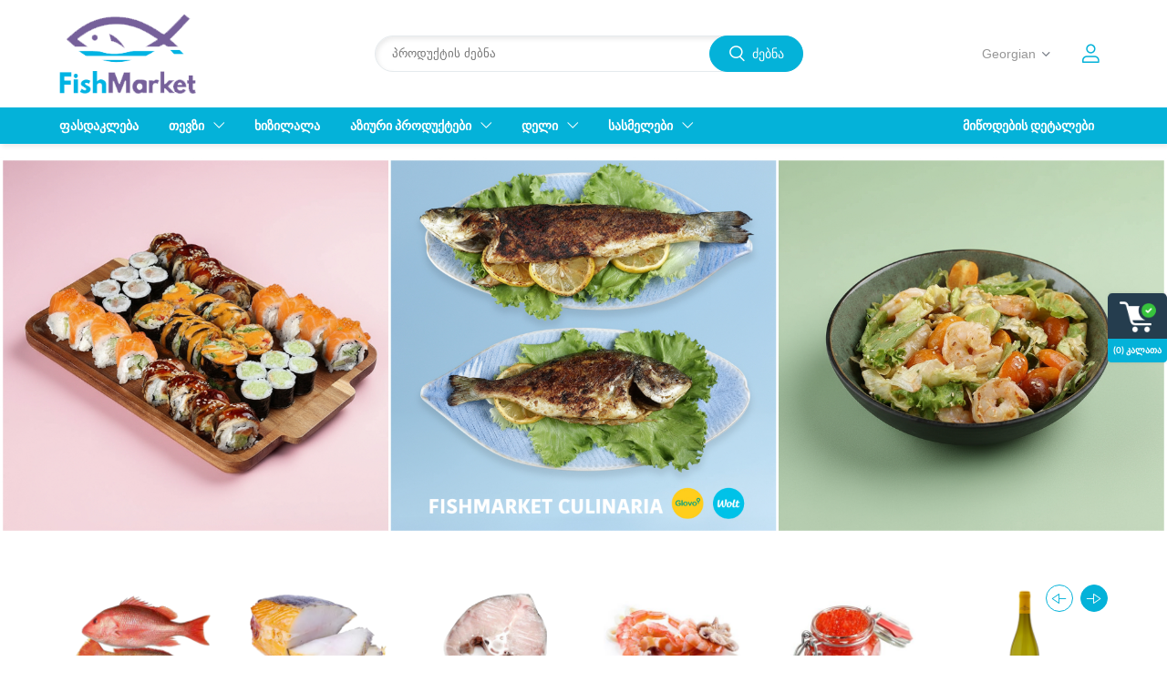

--- FILE ---
content_type: text/html; charset=utf-8
request_url: https://www.fishmarket.ge/ge
body_size: 12773
content:


<!DOCTYPE html>
<html lang="ka" dir="ltr" class="html-home-page collumn-one-page smart-megamenu-active">
<head>
    <title>Fish Market - Fish Market</title>
    <meta http-equiv="Content-type" content="text/html;charset=UTF-8" />
    <meta name="description" content="Your home page description" />
    <meta name="keywords" content="&#x10D7;&#x10D4;&#x10D5;&#x10D6;&#x10D8; / &#x10D6;&#x10E6;&#x10D5;&#x10D8;&#x10E1; &#x10DE;&#x10E0;&#x10DD;&#x10D3;&#x10E3;&#x10E5;&#x10E2;&#x10D4;&#x10D1;&#x10D8; / &#x10DD;&#x10E0;&#x10D0;&#x10D2;&#x10E3;&#x10DA;&#x10D8;" />
    <meta name="generator" content="nopCommerce" />
    <meta name="theme-color" content="#4caf50">
    <meta name="viewport" content="width=device-width, initial-scale=1 , user-scalable=no" />




    <!-- Global site tag (gtag.js) - Google Analytics -->
    
    

    <!-- Google Tag Manager -->
    
    <!-- End Google Tag Manager -->





    
    




    <link rel="stylesheet" type="text/css" href="/css/j8tpz1b0xdctmppq_d4c9a.styles.css?v=Wkt-OtL5T8_SQ1RTMOwIVHshRaA" /><link rel="stylesheet" type="text/css" href="/Themes/FreshLand/Content/css/styles.default-1.css?v=ACGrM-EcjOnB3la-h6prYce7SAI" />
<link rel="stylesheet" type="text/css" href="/Plugins/NopStation.Plugin.Widgets.BlogNews/Themes/FreshLand/Content/css/styles.css?v=8y41-2DNlMaBIaU6fWAX5Rq3dAI" />


    
    
    
    
    <link rel="apple-touch-icon" sizes="180x180" href="/icons/icons_0/apple-touch-icon.png">
<link rel="icon" type="image/png" sizes="32x32" href="/icons/icons_0/favicon-32x32.png">
<link rel="icon" type="image/png" sizes="16x16" href="/icons/icons_0/favicon-16x16.png">
<link rel="manifest" href="/icons/icons_0/site.webmanifest">
<link rel="mask-icon" href="/icons/icons_0/safari-pinned-tab.svg" color="#5bbad5">
<link rel="shortcut icon" href="/icons/icons_0/favicon.ico">
<meta name="msapplication-TileColor" content="#da532c">
<meta name="msapplication-config" content="/icons/icons_0/browserconfig.xml">
<meta name="theme-color" content="#ffffff">
    
    
    <!--Powered by nopCommerce - https://www.nopCommerce.com-->
    
    

<!-- Facebook Pixel Code -->

<noscript>
<img height="1" width="1" src="https://www.facebook.com/tr?id=922106584605664&ev=PageView&noscript=1"/>
</noscript>
<!-- End Facebook Pixel Code -->


</head>
<body>
<!-- Google Tag Manager (noscript) -->
<noscript><iframe src="https://www.googletagmanager.com/ns.html?id=GTM-W6LVRRD"
height="0" width="0" style="display:none;visibility:hidden"></iframe></noscript>
<!-- End Google Tag Manager (noscript) -->


    <input name="__RequestVerificationToken" type="hidden" value="CfDJ8IcmmvQ_42pPptg64FSVlqfqBN4MxZOL5CezC1XnqEHhk9-pgww7eKbTy_QF3Na9bYdpo6mv_VSdYuBjW7Js-xUWV7X3qTz3uQRIT6qlK6eCNN_jZP2zmrqEQx2E1j_fChH3prVJSfwc6Xl-K85N18c" />
    

<div class="ajax-loading-block-window" style="display: none">
</div>
<div id="dialog-notifications-success" title="შეტყობინება" style="display:none;">
</div>
<div id="dialog-notifications-error" title="შეცდომა" style="display:none;">
</div>
<div id="dialog-notifications-warning" title="გაფრთხილება" style="display:none;">
</div>
<div id="bar-notification" class="bar-notification-container" data-close="დახურვა">
</div>

<!--[if lte IE 8]>
    <div style="clear:both;height:59px;text-align:center;position:relative;">
        <a href="http://www.microsoft.com/windows/internet-explorer/default.aspx" target="_blank">
            <img src="/Themes/FreshLand/Content/images/ie_warning.jpg" height="42" width="820" alt="You are using an outdated browser. For a faster, safer browsing experience, upgrade for free today." />
        </a>
    </div>
<![endif]-->


<div class="header-wrapper">
<div class="header">
    
    
    <div class="header-upper">
        <div class="header-logo">
            <button type="button" class="mobile-nav-toggle">
                <span class="icon icon-nav"></span>
            </button>
            <a href="/ge">
    <img title="" alt="&#x10D7;&#x10D4;&#x10D5;&#x10D6;&#x10D8;&#x10E1; &#x10D1;&#x10D0;&#x10D6;&#x10D0;&#x10E0;&#x10D8;" src="https://fishmarket.ge/images/thumbs/0000387.png">
</a>
        </div>

        <div class="header-right">
            <div class="header-selectors-wrapper">
                
                
                

    <div class="language-selector">
            <select id="customerlanguage" name="customerlanguage" onchange="setLocation(this.value);" aria-label="ენების ასარჩევი"><option value="https://www.fishmarket.ge/ge/changelanguage/1?returnUrl=%2Fge">English</option>
<option selected="selected" value="https://www.fishmarket.ge/ge/changelanguage/2?returnUrl=%2Fge">Georgian</option>
</select>
    </div>

                
            </div>
            <div class="header-links-wrapper">
                <div class="header-links">
    <ul>
        
       
        
        <li class="user-dropdown dropdown">
                <a href="/ge/login?returnUrl=%2Fge" class="ico-login">შესვლა</a>
            <ul class="login-dropdown-menu">
                        <li><a href="/ge/register?returnUrl=%2Fge" class="ico-register">რეგისტრაცია</a></li>
                    <li><a href="/ge/login?returnUrl=%2Fge" class="ico-login">შესვლა</a></li>
            </ul>
        </li>
            <li id="topcartlink">
                <a href="/ge/cart" class="ico-cart">
                    <span class="cart-label">კალათა</span>
                    <span class="cart-qty">(0) კალათა <span>Header quantity</span></span>
                </a>
            </li>
        
    </ul>
        
</div>


<div id="mobile-bottom-navigation">
    <ul>
        <li class="mobile-user-dropdown dropdown">
                <a href="/ge/login?returnUrl=%2Fge" class="ico-login">შესვლა</a>
            <ul class="mobile-login-dropdown-menu">
                        <li><a href="/ge/register?returnUrl=%2Fge" class="ico-register">რეგისტრაცია</a></li>
                    <li><a href="/ge/login?returnUrl=%2Fge" class="ico-login">შესვლა</a></li>
            </ul>
        </li>


        <li class="checkout-item">
            <a href="#" class="checkout-link">
                <span>გადახდა</span>
            </a>
        </li>
            <li class="cart-item" id="topcartlink-mobile">
                <a href="/ge/cart" class="ico-cart">
                    <span class="cart-label">კალათა</span>
                </a>
            </li>
        
    </ul>
</div>



            </div>
        </div>

        <div class="search-box store-search-box">
            <form method="get" id="small-search-box-form" action="/ge/search">
        <input type="text" class="search-box-text" id="small-searchterms" autocomplete="off" name="q" placeholder="პროდუქტის ძებნა" aria-label="ძიება მაღაზიაში" />
        <button type="submit" class="button-1 search-box-button">ძებნა</button>
            
</form>
        </div>

    </div>
    
</div>

    <div class="header-menu">
        <div class="container">
            <div class="top-menu-wrap">
                <div class="megamenu-left">
                    

    <div class="mm-outer-wrapper grid-view">
        <div class="mobile-menu-trigger">
            <span></span>
        </div>
        <div class="menu-overlay"></div>
        <nav class="mm-navbar navbar">
            <div class="mobile-menu-head">
                <div class="mobile-menu-close">&times;</div>
            </div>
            <ul class="nav-menu nav-center">


    <li class="menu-normal">
        <a href="/ge/%E1%83%A4%E1%83%90%E1%83%A1%E1%83%93%E1%83%90%E1%83%99%E1%83%9A%E1%83%94%E1%83%91%E1%83%90">
            <span class="category-name">
                &#x10E4;&#x10D0;&#x10E1;&#x10D3;&#x10D0;&#x10D9;&#x10DA;&#x10D4;&#x10D1;&#x10D0;
            </span>
        </a>
    </li>






    <li class="has-children">
        <a href="/ge/fresh-fish">
	<!--<a href="#">-->

            <span class="category-name">
                &#x10D7;&#x10D4;&#x10D5;&#x10D6;&#x10D8;
            </span>
        </a>
        <span class="sublist-toggle icon icon-flex-right-caret"></span>
        <ul class="sublist">
            <li class="parent-back-link">
                <span class="parent-link-name">
                    <span class="icon icon-flex-left-caret"></span>
                    &#x10D7;&#x10D4;&#x10D5;&#x10D6;&#x10D8;
                </span>
            </li>


    <li class="has-children">
        <a href="/ge/white-fish">
	<!--<a href="#">-->

            <span class="category-name">
                &#x10D2;&#x10D0;&#x10E3;&#x10E7;&#x10D8;&#x10DC;&#x10D0;&#x10D5;&#x10D8; &#x10D7;&#x10D4;&#x10D5;&#x10D6;&#x10D8;
            </span>
        </a>
        <span class="sublist-toggle icon icon-flex-right-caret"></span>
        <ul class="sublist">
            <li class="parent-back-link">
                <span class="parent-link-name">
                    <span class="icon icon-flex-left-caret"></span>
                    &#x10D2;&#x10D0;&#x10E3;&#x10E7;&#x10D8;&#x10DC;&#x10D0;&#x10D5;&#x10D8; &#x10D7;&#x10D4;&#x10D5;&#x10D6;&#x10D8;
                </span>
            </li>


    <li class="menu-normal">
        <a href="/ge/norwegian-salmon">
            <span class="category-name">
                &#x10DC;&#x10DD;&#x10E0;&#x10D5;&#x10D4;&#x10D2;&#x10D8;&#x10E3;&#x10DA;&#x10D8; &#x10DD;&#x10E0;&#x10D0;&#x10D2;&#x10E3;&#x10DA;&#x10D8;
            </span>
        </a>
    </li>






    <li class="menu-normal">
        <a href="/ge/sea-bream-2">
            <span class="category-name">
                &#x10D3;&#x10DD;&#x10E0;&#x10D0;&#x10D3;&#x10DD;
            </span>
        </a>
    </li>






    <li class="menu-normal">
        <a href="/ge/seabass-3">
            <span class="category-name">
                &#x10E1;&#x10D8;&#x10D1;&#x10D0;&#x10E1;&#x10D8;
            </span>
        </a>
    </li>






    <li class="menu-normal">
        <a href="/ge/black-sea-fish">
            <span class="category-name">
                &#x10E8;&#x10D0;&#x10D5;&#x10D8; &#x10D6;&#x10E6;&#x10D5;&#x10D8;&#x10E1; &#x10D7;&#x10D4;&#x10D5;&#x10D6;&#x10D8;
            </span>
        </a>
    </li>






    <li class="menu-normal">
        <a href="/ge/indian-ocean-fish">
            <span class="category-name">
                &#x10D8;&#x10DC;&#x10D3;&#x10DD;&#x10D4;&#x10D7;&#x10D8;&#x10E1; &#x10DD;&#x10D9;&#x10D4;&#x10D0;&#x10DC;&#x10D8;&#x10E1; &#x10D7;&#x10D4;&#x10D5;&#x10D6;&#x10D8;
            </span>
        </a>
    </li>






    <li class="menu-normal">
        <a href="/ge/trout">
            <span class="category-name">
                &#x10D9;&#x10D0;&#x10DA;&#x10DB;&#x10D0;&#x10EE;&#x10D8;
            </span>
        </a>
    </li>






    <li class="menu-normal">
        <a href="/ge/atlantic-fish">
            <span class="category-name">
                &#x10D0;&#x10E2;&#x10DA;&#x10D0;&#x10DC;&#x10E2;&#x10D8;&#x10D9;&#x10E3;&#x10E0;&#x10D8; &#x10D7;&#x10D4;&#x10D5;&#x10D6;&#x10D8;
            </span>
        </a>
    </li>






    <li class="menu-normal">
        <a href="/ge/grilled-fish">
            <span class="category-name">
                &#x10E8;&#x10D4;&#x10DB;&#x10EC;&#x10D5;&#x10D0;&#x10E0;&#x10D8; &#x10D7;&#x10D4;&#x10D5;&#x10D6;&#x10D8;
            </span>
        </a>
    </li>






    <li class="menu-normal">
        <a href="/ge/meagre-2">
            <span class="category-name">
                &#x10D2;&#x10D0;&#x10E0;&#x10D1;&#x10E3;&#x10DA;&#x10D8;
            </span>
        </a>
    </li>




        </ul>
    </li>






    <li class="has-children">
        <a href="/ge/%E1%83%92%E1%83%90%E1%83%A7%E1%83%98%E1%83%9C%E1%83%A3%E1%83%9A%E1%83%98-%E1%83%97%E1%83%94%E1%83%95%E1%83%96%E1%83%98">
	<!--<a href="#">-->

            <span class="category-name">
                &#x10D2;&#x10D0;&#x10E7;&#x10D8;&#x10DC;&#x10E3;&#x10DA;&#x10D8; &#x10D7;&#x10D4;&#x10D5;&#x10D6;&#x10D8;
            </span>
        </a>
        <span class="sublist-toggle icon icon-flex-right-caret"></span>
        <ul class="sublist">
            <li class="parent-back-link">
                <span class="parent-link-name">
                    <span class="icon icon-flex-left-caret"></span>
                    &#x10D2;&#x10D0;&#x10E7;&#x10D8;&#x10DC;&#x10E3;&#x10DA;&#x10D8; &#x10D7;&#x10D4;&#x10D5;&#x10D6;&#x10D8;
                </span>
            </li>


    <li class="menu-normal">
        <a href="/ge/black-sea-salmon-2">
            <span class="category-name">
                &#x10E8;&#x10D0;&#x10D5;&#x10D8; &#x10D6;&#x10E6;&#x10D5;&#x10D8;&#x10E1; &#x10DD;&#x10E0;&#x10D0;&#x10D2;&#x10E3;&#x10DA;&#x10D8;
            </span>
        </a>
    </li>






    <li class="menu-normal">
        <a href="/ge/frozen-salmon">
            <span class="category-name">
                &#x10DD;&#x10E0;&#x10D0;&#x10D2;&#x10E3;&#x10DA;&#x10D8;
            </span>
        </a>
    </li>






    <li class="menu-normal">
        <a href="/ge/sturgeon">
            <span class="category-name">
                &#x10D6;&#x10E3;&#x10D7;&#x10EE;&#x10D8;
            </span>
        </a>
    </li>






    <li class="menu-normal">
        <a href="/ge/%E1%83%95%E1%83%98%E1%83%A0%E1%83%97%E1%83%94%E1%83%95%E1%83%96%E1%83%90">
            <span class="category-name">
                &#x10D5;&#x10D8;&#x10E0;&#x10D7;&#x10D4;&#x10D5;&#x10D6;&#x10D0;
            </span>
        </a>
    </li>






    <li class="menu-normal">
        <a href="/ge/%E1%83%97%E1%83%98%E1%83%9C%E1%83%A3%E1%83%A1%E1%83%98-3">
            <span class="category-name">
                &#x10D7;&#x10D8;&#x10DC;&#x10E3;&#x10E1;&#x10D8;
            </span>
        </a>
    </li>






    <li class="menu-normal">
        <a href="/ge/%E1%83%A3%E1%83%9C%E1%83%90%E1%83%92%E1%83%98-2">
            <span class="category-name">
                &#x10E3;&#x10DC;&#x10D0;&#x10D2;&#x10D8;
            </span>
        </a>
    </li>




        </ul>
    </li>






    <li class="has-children">
        <a href="/ge/%E1%83%A8%E1%83%94%E1%83%91%E1%83%9D%E1%83%9A%E1%83%98%E1%83%9A%E1%83%98-%E1%83%97%E1%83%94%E1%83%95%E1%83%96%E1%83%98">
	<!--<a href="#">-->

            <span class="category-name">
                &#x10E8;&#x10D4;&#x10D1;&#x10DD;&#x10DA;&#x10D8;&#x10DA;&#x10D8; &#x10D7;&#x10D4;&#x10D5;&#x10D6;&#x10D8;
            </span>
        </a>
        <span class="sublist-toggle icon icon-flex-right-caret"></span>
        <ul class="sublist">
            <li class="parent-back-link">
                <span class="parent-link-name">
                    <span class="icon icon-flex-left-caret"></span>
                    &#x10E8;&#x10D4;&#x10D1;&#x10DD;&#x10DA;&#x10D8;&#x10DA;&#x10D8; &#x10D7;&#x10D4;&#x10D5;&#x10D6;&#x10D8;
                </span>
            </li>


    <li class="menu-normal">
        <a href="/ge/%E1%83%9C%E1%83%9D%E1%83%A0%E1%83%95%E1%83%94%E1%83%92%E1%83%98%E1%83%A3%E1%83%9A%E1%83%98-%E1%83%9D%E1%83%A0%E1%83%90%E1%83%92%E1%83%A3%E1%83%9A%E1%83%98-2">
            <span class="category-name">
                &#x10DD;&#x10E0;&#x10D0;&#x10D2;&#x10E3;&#x10DA;&#x10D8;
            </span>
        </a>
    </li>






    <li class="menu-normal">
        <a href="/ge/beluga">
            <span class="category-name">
                &#x10D1;&#x10D4;&#x10DA;&#x10E3;&#x10D2;&#x10D0;
            </span>
        </a>
    </li>






    <li class="menu-normal">
        <a href="/ge/smoked-halibut-2">
            <span class="category-name">
                &#x10DE;&#x10D0;&#x10DA;&#x10E2;&#x10E3;&#x10E1;&#x10D8;
            </span>
        </a>
    </li>






    <li class="menu-normal">
        <a href="/ge/%E1%83%93%E1%83%9D%E1%83%A0%E1%83%90%E1%83%93%E1%83%9D-2">
            <span class="category-name">
                &#x10D3;&#x10DD;&#x10E0;&#x10D0;&#x10D3;&#x10DD;
            </span>
        </a>
    </li>






    <li class="menu-normal">
        <a href="/ge/%E1%83%A1%E1%83%98%E1%83%91%E1%83%90%E1%83%A1%E1%83%98-2">
            <span class="category-name">
                &#x10E1;&#x10D8;&#x10D1;&#x10D0;&#x10E1;&#x10D8;
            </span>
        </a>
    </li>






    <li class="menu-normal">
        <a href="/ge/%E1%83%AE%E1%83%9B%E1%83%90%E1%83%9A%E1%83%97%E1%83%94%E1%83%95%E1%83%96%E1%83%90">
            <span class="category-name">
                &#x10EE;&#x10DB;&#x10D0;&#x10DA;&#x10D7;&#x10D4;&#x10D5;&#x10D6;&#x10D0;
            </span>
        </a>
    </li>






    <li class="menu-normal">
        <a href="/ge/%E1%83%97%E1%83%98%E1%83%9C%E1%83%A3%E1%83%A1%E1%83%98-2">
            <span class="category-name">
                &#x10D7;&#x10D8;&#x10DC;&#x10E3;&#x10E1;&#x10D8;
            </span>
        </a>
    </li>




        </ul>
    </li>






    <li class="has-children">
        <a href="/ge/sea-food">
	<!--<a href="#">-->

            <span class="category-name">
                &#x10D6;&#x10E6;&#x10D5;&#x10D8;&#x10E1; &#x10DE;&#x10E0;&#x10DD;&#x10D3;&#x10E3;&#x10E5;&#x10E2;&#x10D4;&#x10D1;&#x10D8;
            </span>
        </a>
        <span class="sublist-toggle icon icon-flex-right-caret"></span>
        <ul class="sublist">
            <li class="parent-back-link">
                <span class="parent-link-name">
                    <span class="icon icon-flex-left-caret"></span>
                    &#x10D6;&#x10E6;&#x10D5;&#x10D8;&#x10E1; &#x10DE;&#x10E0;&#x10DD;&#x10D3;&#x10E3;&#x10E5;&#x10E2;&#x10D4;&#x10D1;&#x10D8;
                </span>
            </li>


    <li class="menu-normal">
        <a href="/ge/mussels">
            <span class="category-name">
                &#x10DB;&#x10D8;&#x10D3;&#x10D8;&#x10D4;&#x10D1;&#x10D8;
            </span>
        </a>
    </li>






    <li class="menu-normal">
        <a href="/ge/shrimps">
            <span class="category-name">
                &#x10D9;&#x10E0;&#x10D4;&#x10D5;&#x10D4;&#x10E2;&#x10D4;&#x10D1;&#x10D8;
            </span>
        </a>
    </li>






    <li class="menu-normal">
        <a href="/ge/%E1%83%A0%E1%83%95%E1%83%90%E1%83%A4%E1%83%94%E1%83%AE%E1%83%90">
            <span class="category-name">
                &#x10E0;&#x10D5;&#x10D0;&#x10E4;&#x10D4;&#x10EE;&#x10D0;
            </span>
        </a>
    </li>






    <li class="menu-normal">
        <a href="/ge/squid">
            <span class="category-name">
                &#x10D9;&#x10D0;&#x10DA;&#x10DB;&#x10D0;&#x10E0;&#x10D8;
            </span>
        </a>
    </li>






    <li class="menu-normal">
        <a href="/ge/%E1%83%9A%E1%83%9D%E1%83%91%E1%83%A1%E1%83%A2%E1%83%94%E1%83%A0%E1%83%98">
            <span class="category-name">
                &#x10DA;&#x10DD;&#x10D1;&#x10E1;&#x10E2;&#x10D4;&#x10E0;&#x10D8;
            </span>
        </a>
    </li>




        </ul>
    </li>




        </ul>
    </li>






    <li class="menu-normal">
        <a href="/ge/caviar">
            <span class="category-name">
                &#x10EE;&#x10D8;&#x10D6;&#x10D8;&#x10DA;&#x10D0;&#x10DA;&#x10D0;
            </span>
        </a>
    </li>






    <li class="has-children">
        <a href="/ge/asian-products">
	<!--<a href="#">-->

            <span class="category-name">
                &#x10D0;&#x10D6;&#x10D8;&#x10E3;&#x10E0;&#x10D8; &#x10DE;&#x10E0;&#x10DD;&#x10D3;&#x10E3;&#x10E5;&#x10E2;&#x10D4;&#x10D1;&#x10D8;
            </span>
        </a>
        <span class="sublist-toggle icon icon-flex-right-caret"></span>
        <ul class="sublist">
            <li class="parent-back-link">
                <span class="parent-link-name">
                    <span class="icon icon-flex-left-caret"></span>
                    &#x10D0;&#x10D6;&#x10D8;&#x10E3;&#x10E0;&#x10D8; &#x10DE;&#x10E0;&#x10DD;&#x10D3;&#x10E3;&#x10E5;&#x10E2;&#x10D4;&#x10D1;&#x10D8;
                </span>
            </li>


    <li class="menu-normal">
        <a href="/ge/%E1%83%A1%E1%83%A3%E1%83%A8%E1%83%98%E1%83%A1-%E1%83%98%E1%83%9C%E1%83%92%E1%83%A0%E1%83%94%E1%83%93%E1%83%98%E1%83%94%E1%83%9C%E1%83%A2%E1%83%94%E1%83%91%E1%83%98">
            <span class="category-name">
                &#x10E1;&#x10E3;&#x10E8;&#x10D8;&#x10E1; &#x10D8;&#x10DC;&#x10D2;&#x10E0;&#x10D4;&#x10D3;&#x10D8;&#x10D4;&#x10DC;&#x10E2;&#x10D4;&#x10D1;&#x10D8;
            </span>
        </a>
    </li>






    <li class="menu-normal">
        <a href="/ge/%E1%83%A1%E1%83%9D%E1%83%A3%E1%83%A1%E1%83%94%E1%83%91%E1%83%98">
            <span class="category-name">
                &#x10E1;&#x10DD;&#x10E3;&#x10E1;&#x10D4;&#x10D1;&#x10D8; &#x10D3;&#x10D0; &#x10E1;&#x10D0;&#x10EC;&#x10D4;&#x10D1;&#x10DA;&#x10D4;&#x10D1;&#x10D8;
            </span>
        </a>
    </li>






    <li class="menu-normal">
        <a href="/ge/noodles">
            <span class="category-name">
                &#x10D0;&#x10E2;&#x10E0;&#x10D8;&#x10D0; &#x10D3;&#x10D0; &#x10E1;&#x10EE;&#x10D5;&#x10D0;
            </span>
        </a>
    </li>




        </ul>
    </li>






    <li class="has-children">
        <a href="/ge/deli">
	<!--<a href="#">-->

            <span class="category-name">
                &#x10D3;&#x10D4;&#x10DA;&#x10D8;
            </span>
        </a>
        <span class="sublist-toggle icon icon-flex-right-caret"></span>
        <ul class="sublist">
            <li class="parent-back-link">
                <span class="parent-link-name">
                    <span class="icon icon-flex-left-caret"></span>
                    &#x10D3;&#x10D4;&#x10DA;&#x10D8;
                </span>
            </li>


    <li class="menu-normal">
        <a href="/ge/pasta">
            <span class="category-name">
                &#x10DE;&#x10D0;&#x10E1;&#x10E2;&#x10D0;
            </span>
        </a>
    </li>






    <li class="menu-normal">
        <a href="/ge/olive-oil">
            <span class="category-name">
                &#x10D6;&#x10D4;&#x10D8;&#x10D7;&#x10E3;&#x10DC;&#x10D8;&#x10E1; &#x10D6;&#x10D4;&#x10D7;&#x10D8;
            </span>
        </a>
    </li>






    <li class="menu-normal">
        <a href="/ge/sauces">
            <span class="category-name">
                &#x10D9;&#x10DD;&#x10DC;&#x10E1;&#x10D4;&#x10E0;&#x10D5;&#x10D8;
            </span>
        </a>
    </li>




        </ul>
    </li>






    <li class="has-children">
        <a href="/ge/wines-spirits">
	<!--<a href="#">-->

            <span class="category-name">
                &#x10E1;&#x10D0;&#x10E1;&#x10DB;&#x10D4;&#x10DA;&#x10D4;&#x10D1;&#x10D8;
            </span>
        </a>
        <span class="sublist-toggle icon icon-flex-right-caret"></span>
        <ul class="sublist">
            <li class="parent-back-link">
                <span class="parent-link-name">
                    <span class="icon icon-flex-left-caret"></span>
                    &#x10E1;&#x10D0;&#x10E1;&#x10DB;&#x10D4;&#x10DA;&#x10D4;&#x10D1;&#x10D8;
                </span>
            </li>


    <li class="menu-normal">
        <a href="/ge/wine">
            <span class="category-name">
                &#x10E6;&#x10D5;&#x10D8;&#x10DC;&#x10DD;
            </span>
        </a>
    </li>






    <li class="menu-normal">
        <a href="/ge/spirits">
            <span class="category-name">
                &#x10DA;&#x10E3;&#x10D3;&#x10D8;
            </span>
        </a>
    </li>




        </ul>
    </li>






    <li class="menu-topic">
        <a href="/delivery">
            <span class="category-name">
                &#x10DB;&#x10D8;&#x10EC;&#x10DD;&#x10D3;&#x10D4;&#x10D1;&#x10D8;&#x10E1; &#x10D3;&#x10D4;&#x10E2;&#x10D0;&#x10DA;&#x10D4;&#x10D1;&#x10D8;
            </span>
        </a>
    </li>




            </ul>
        </nav>
    </div>



                </div>
                <div class="megamenu-right">
                    
                </div>
            </div>
           
        </div>
    </div>
</div>
<div class="master-wrapper-page">
    


    
    <div class="master-wrapper-content">
        

        <div class="master-column-wrapper">
            
<div class="center-1">
    
    
<div class="page home-page">
    <div class="page-body">
        
    <div class="slider-grid " style="">
        <div class="slider-container" data-sliderid="3">
            <div class="loader">
                <div class="lds-ellipsis"><div></div><div></div><div></div><div></div></div>
            </div>
        </div>
    </div>

        
        
    <div class="carousel-grid carousel-category " style="">
        <div class="carousel-grid-container">

            <div class="carousel-container" data-carouselid="5">
                <div class="loader">
                    <div class="lds-ellipsis"><div></div><div></div><div></div><div></div></div>
                </div>
            </div>
        </div>

    </div>
    <div class="carousel-grid carousel-product CaruselBlack  bg-class" style="background:url(&#x27;https://www.fishmarket.ge/images/thumbs/0001776_bg6-0.jpeg&#x27;) no-repeat center; background-size: cover;">
        <div class="carousel-grid-container">
                <div class="carousel-title">
                    <strong>&#x10DE;&#x10DD;&#x10DE;&#x10E3;&#x10DA;&#x10D0;&#x10E0;&#x10E3;&#x10DA;&#x10D8; &#x10DE;&#x10E0;&#x10DD;&#x10D3;&#x10E3;&#x10E5;&#x10E2;&#x10D4;&#x10D1;&#x10D8;</strong>
                </div>

            <div class="carousel-container" data-carouselid="1">
                <div class="loader">
                    <div class="lds-ellipsis"><div></div><div></div><div></div><div></div></div>
                </div>
            </div>
        </div>

    </div>
    <div class="carousel-grid carousel-product bg-class" style="background-color:#7C68A6;">
        <div class="carousel-grid-container">
                <div class="carousel-title">
                    <strong>&#x10D6;&#x10E6;&#x10D5;&#x10D8;&#x10E1; &#x10DE;&#x10E0;&#x10DD;&#x10D3;&#x10E3;&#x10E5;&#x10E2;&#x10D4;&#x10D1;&#x10D8;</strong>
                </div>

            <div class="carousel-container" data-carouselid="4">
                <div class="loader">
                    <div class="lds-ellipsis"><div></div><div></div><div></div><div></div></div>
                </div>
            </div>
        </div>

    </div>



        
        <div class="slider-ad-2">
            
            
        </div>
        
        
        <div class="slider-ad-3">
            
            
            
        </div>
        
    <div class="carousel-grid carousel-product " style="">
        <div class="carousel-grid-container">
                <div class="carousel-title">
                    <strong>&#x10E8;&#x10D4;&#x10D1;&#x10DD;&#x10DA;&#x10D8;&#x10DA;&#x10D8; &#x10D7;&#x10D4;&#x10D5;&#x10D6;&#x10D8; </strong>
                </div>

            <div class="carousel-container" data-carouselid="3">
                <div class="loader">
                    <div class="lds-ellipsis"><div></div><div></div><div></div><div></div></div>
                </div>
            </div>
        </div>

    </div>
    <div class="carousel-grid carousel-product " style="">
        <div class="carousel-grid-container">
                <div class="carousel-title">
                    <strong>&#x10D2;&#x10D0;&#x10D4;&#x10EA;&#x10D0;&#x10DC;&#x10D8;&#x10D7; &#x10E9;&#x10D5;&#x10D4;&#x10DC;&#x10E1; &#x10E6;&#x10D5;&#x10D8;&#x10DC;&#x10D8;&#x10E1; &#x10D9;&#x10DD;&#x10DA;&#x10D4;&#x10E5;&#x10EA;&#x10D8;&#x10D0;&#x10E1;</strong>
                </div>

            <div class="carousel-container" data-carouselid="7">
                <div class="loader">
                    <div class="lds-ellipsis"><div></div><div></div><div></div><div></div></div>
                </div>
            </div>
        </div>

    </div>

        
<div class="product-tabs-container">
    <div class="product-tab-grid">
        <div class="product-tab-grid-item">
                <div class="title">
                    &#x10E6;&#x10D5;&#x10D8;&#x10DC;&#x10DD;
                </div>
            <div class="product-tab-container" data-producttabid="1">
                <div class="loader">
                    <div class="lds-ellipsis"><div></div><div></div><div></div><div></div></div>
                </div>
            </div>
        </div>
    </div>
    <div class="product-tab-grid">
        <div class="product-tab-grid-item">
                <div class="title">
                    &#x10DA;&#x10E3;&#x10D3;&#x10D8;
                </div>
            <div class="product-tab-container" data-producttabid="2">
                <div class="loader">
                    <div class="lds-ellipsis"><div></div><div></div><div></div><div></div></div>
                </div>
            </div>
        </div>
    </div>
</div>
        
        



    <div class="blog-news-area">
            <div class="news-list-homepage">
                <div class="swiper" id="smart-blogs-b00c0d57_d7fa_4b4e_8309_ba0e910ef84a" dir="ltr">
                    <div class="title" id="smart-blogs-title-b00c0d57_d7fa_4b4e_8309_ba0e910ef84a">
                        <strong>
                            Latest Blog
                        </strong>  
                        <div class="swiper-nav">
                            <div class=" icon-right-arrow-2"></div>
                            <div class=" icon-left-arrow-2"></div>
                        </div>
                    </div>
                    <div class="news-items blog-items swiper-wrapper">
                            <div class="news-item blog-item swiper-slide">
                                <img src="https://www.fishmarket.ge/images/thumbs/0001950_-_400.png" />
                                <div class="blog-date"><span class="pr-2">&#x10D8;&#x10D5;&#x10DC;&#x10D8;&#x10E1;&#x10D8; 19, 2024</span><span>(0)</span></div>
                                <div class="title-wrapper">
                                    <a class="blog-title" href="/ge/%E1%83%93%E1%83%9D%E1%83%A0%E1%83%90%E1%83%93%E1%83%9D%E1%83%A1-%E1%83%A0%E1%83%94%E1%83%AA%E1%83%94%E1%83%9E%E1%83%A2%E1%83%98"><span>&#x10D3;&#x10DD;&#x10E0;&#x10D0;&#x10D3;&#x10DD;&#x10E1; &#x10DB;&#x10D0;&#x10E0;&#x10E2;&#x10D8;&#x10D5;&#x10D8; &#x10E0;&#x10D4;&#x10EA;&#x10D4;&#x10DE;&#x10E2;&#x10D8;</span></a>
                                    <a class="blog-link" href="/ge/%E1%83%93%E1%83%9D%E1%83%A0%E1%83%90%E1%83%93%E1%83%9D%E1%83%A1-%E1%83%A0%E1%83%94%E1%83%AA%E1%83%94%E1%83%9E%E1%83%A2%E1%83%98">Read More</a>
                                </div>
                            </div>
                            <div class="news-item blog-item swiper-slide">
                                <img src="https://www.fishmarket.ge/images/thumbs/0001836_-_400.png" />
                                <div class="blog-date"><span class="pr-2">&#x10DB;&#x10D0;&#x10E0;&#x10E2;&#x10D8; 12, 2024</span><span>(0)</span></div>
                                <div class="title-wrapper">
                                    <a class="blog-title" href="/ge/%E1%83%92%E1%83%A0%E1%83%98%E1%83%9A%E1%83%96%E1%83%94-%E1%83%9B%E1%83%9D%E1%83%9B%E1%83%96%E1%83%90%E1%83%93%E1%83%94%E1%83%91%E1%83%A3%E1%83%9A%E1%83%98-%E1%83%A0%E1%83%95%E1%83%90%E1%83%A4%E1%83%94%E1%83%AE%E1%83%90"><span>&#x10D2;&#x10E0;&#x10D8;&#x10DA;&#x10D6;&#x10D4; &#x10DB;&#x10DD;&#x10DB;&#x10D6;&#x10D0;&#x10D3;&#x10D4;&#x10D1;&#x10E3;&#x10DA;&#x10D8; &#x10E0;&#x10D5;&#x10D0;&#x10E4;&#x10D4;&#x10EE;&#x10D0;</span></a>
                                    <a class="blog-link" href="/ge/%E1%83%92%E1%83%A0%E1%83%98%E1%83%9A%E1%83%96%E1%83%94-%E1%83%9B%E1%83%9D%E1%83%9B%E1%83%96%E1%83%90%E1%83%93%E1%83%94%E1%83%91%E1%83%A3%E1%83%9A%E1%83%98-%E1%83%A0%E1%83%95%E1%83%90%E1%83%A4%E1%83%94%E1%83%AE%E1%83%90">Read More</a>
                                </div>
                            </div>
                    </div>
                </div>
            </div>
            

    </div>

        
        
    </div>
</div>

    
</div>

        </div>
        
    </div>
    



    <div class="shipping-types-wrapper">
        <div class="container">
            <div class="shipping-types row">
                    <div class="col-md-3 col-xs-3 col-3">
                        <div class="shipping-type">
                            <div class="shipping-type--icon"><img src="https://fishmarket.ge/images/thumbs/0001852_Delivery.png" alt="Picture of &#x10DB;&#x10D8;&#x10EC;&#x10DD;&#x10D3;&#x10D4;&#x10D1;&#x10D8;&#x10E1; &#x10E1;&#x10D4;&#x10E0;&#x10D5;&#x10D8;&#x10E1;&#x10D8;" title="Picture of &#x10DB;&#x10D8;&#x10EC;&#x10DD;&#x10D3;&#x10D4;&#x10D1;&#x10D8;&#x10E1; &#x10E1;&#x10D4;&#x10E0;&#x10D5;&#x10D8;&#x10E1;&#x10D8;" class="loading" data-was-processed="true"></div>
                            <div class="shipping-type--info">
                                    <h3 class="shipping-type--title">
                                        <a href="/delivery">&#x10DB;&#x10D8;&#x10EC;&#x10DD;&#x10D3;&#x10D4;&#x10D1;&#x10D8;&#x10E1; &#x10E1;&#x10D4;&#x10E0;&#x10D5;&#x10D8;&#x10E1;&#x10D8;</a>
                                    </h3>
                                <div class="shipping-type--desc"><div class="description">
<p><span style="font-size: 10pt;">მიტანის უფასო სერვისი თბილისში.</span></p>
</div></div>
                            </div>
                        </div>
                    </div>
                    <div class="col-md-3 col-xs-3 col-3">
                        <div class="shipping-type">
                            <div class="shipping-type--icon"><img src="https://fishmarket.ge/images/thumbs/0001854_Stores.png" alt="Picture of &#x10E9;&#x10D5;&#x10D4;&#x10DC;&#x10D8; &#x10DB;&#x10D0;&#x10E6;&#x10D0;&#x10D6;&#x10D8;&#x10D4;&#x10D1;&#x10D8;" title="Picture of &#x10E9;&#x10D5;&#x10D4;&#x10DC;&#x10D8; &#x10DB;&#x10D0;&#x10E6;&#x10D0;&#x10D6;&#x10D8;&#x10D4;&#x10D1;&#x10D8;" class="loading" data-was-processed="true"></div>
                            <div class="shipping-type--info">
                                    <h3 class="shipping-type--title">
                                        <a href="/contact-us">&#x10E9;&#x10D5;&#x10D4;&#x10DC;&#x10D8; &#x10DB;&#x10D0;&#x10E6;&#x10D0;&#x10D6;&#x10D8;&#x10D4;&#x10D1;&#x10D8;</a>
                                    </h3>
                                <div class="shipping-type--desc"><div class="description">
<p><span style="font-size: 10pt;">ა. ბელიაშვილის 27<br />ი. აბაშიძის 21ა</span></p>
</div></div>
                            </div>
                        </div>
                    </div>
                    <div class="col-md-3 col-xs-3 col-3">
                        <div class="shipping-type">
                            <div class="shipping-type--icon"><img src="https://fishmarket.ge/images/thumbs/0001857_Payment.png" alt="Picture of &#x10D2;&#x10D0;&#x10D3;&#x10D0;&#x10EE;&#x10D3;&#x10D8;&#x10E1; &#x10DB;&#x10D4;&#x10D7;&#x10DD;&#x10D3;&#x10D8;" title="Picture of &#x10D2;&#x10D0;&#x10D3;&#x10D0;&#x10EE;&#x10D3;&#x10D8;&#x10E1; &#x10DB;&#x10D4;&#x10D7;&#x10DD;&#x10D3;&#x10D8;" class="loading" data-was-processed="true"></div>
                            <div class="shipping-type--info">
                                    <h3 class="shipping-type--title">
                                        <a href="/conditions-of-use">&#x10D2;&#x10D0;&#x10D3;&#x10D0;&#x10EE;&#x10D3;&#x10D8;&#x10E1; &#x10DB;&#x10D4;&#x10D7;&#x10DD;&#x10D3;&#x10D8;</a>
                                    </h3>
                                <div class="shipping-type--desc"><div class="description">
<p><span style="font-size: 10pt;">VISA<br />Mastercard</span></p>
</div></div>
                            </div>
                        </div>
                    </div>
                    <div class="col-md-3 col-xs-3 col-3">
                        <div class="shipping-type">
                            <div class="shipping-type--icon"><img src="https://fishmarket.ge/images/thumbs/0001855_Contact Us.png" alt="Picture of &#x10D9;&#x10DD;&#x10DC;&#x10E2;&#x10D0;&#x10E5;&#x10E2;&#x10D8;" title="Picture of &#x10D9;&#x10DD;&#x10DC;&#x10E2;&#x10D0;&#x10E5;&#x10E2;&#x10D8;" class="loading" data-was-processed="true"></div>
                            <div class="shipping-type--info">
                                    <h3 class="shipping-type--title">
                                        <a href="/contact-us">&#x10D9;&#x10DD;&#x10DC;&#x10E2;&#x10D0;&#x10E5;&#x10E2;&#x10D8;</a>
                                    </h3>
                                <div class="shipping-type--desc"><p><span style="font-family: arial, helvetica, sans-serif; font-size: 10pt;">(032) 2 20 22 88</span></p>
<p><span style="font-family: arial, helvetica, sans-serif; font-size: 10pt;"><a href="mailto:Webshop@fourseas.ge">Webshop@fourseas.ge</a></span></p></div>
                            </div>
                        </div>
                    </div>
            </div>
        </div>
    </div>


<div class="footer">
    
    <div class="footer-bg">
        <div class="footer-bg-inner">
            <div class="footer-upper">
                <div class="footer-block follow-us">
                <div class="address-info">
                     <div class="title">
                            <strong>დაგვიკავშირდით</strong>
                     </div>
                     <div class="contact-us-details">
                            <p><span style="font-family: arial, helvetica, sans-serif; font-size: 11pt;">(032) 2 20 22 88</span></p>
<p>&nbsp;</p>
<p><span style="font-family: arial, helvetica, sans-serif; font-size: 11pt;"><a href="mailto:Webshop@fourseas.ge">Webshop@fourseas.ge</a></span></p>
<p>&nbsp;</p>
<p>A. Beliashvilis 27, Tbilisi, 1059</p>
<p>&nbsp;</p>
<p>I. Abashidze 21a, Tbilisi, 0162</p>
                     </div>
                </div>
                    <div class="social">
                        <div class="title">
                            <strong>შემოგვიერთდით</strong>
                        </div>
                        <ul class="networks">
		<li class="facebook"><a href="http://www.facebook.com/FishmarketGeorgia" target="_blank" rel="noopener noreferrer">ფეისბუქი</a></li>
		<li class="instagram"><a href="https://www.instagram.com/fishmarket_tbilisi/" target="_blank" rel="noopener noreferrer">Instagram</a></li>
    

</ul>
                    </div>
                </div>
                <div class="footer-block information">
                    <div class="title plus">
                        <strong>ინფორმაცია</strong>
                    </div>
                    <ul class="list">
                            <li><a href="/ge/%E1%83%95%E1%83%98%E1%83%9C-%E1%83%95%E1%83%90%E1%83%A0%E1%83%97">&#x10D5;&#x10D8;&#x10DC; &#x10D5;&#x10D0;&#x10E0;&#x10D7;</a></li>
                            <li><a href="/ge/%E1%83%9B%E1%83%98%E1%83%AC%E1%83%9D%E1%83%93%E1%83%94%E1%83%91%E1%83%90-%E1%83%93%E1%83%90%E1%83%91%E1%83%A0%E1%83%A3%E1%83%9C%E1%83%94%E1%83%91%E1%83%90">&#x10DB;&#x10D8;&#x10EC;&#x10DD;&#x10D3;&#x10D4;&#x10D1;&#x10D0; &amp; &#x10D3;&#x10D0;&#x10D1;&#x10E0;&#x10E3;&#x10DC;&#x10D4;&#x10D1;&#x10D0;</a></li>
                            <li><a href="/ge/%E1%83%9E%E1%83%A0%E1%83%98%E1%83%95%E1%83%90%E1%83%A2%E1%83%A3%E1%83%9A%E1%83%9D%E1%83%91%E1%83%90">&#x10DE;&#x10E0;&#x10D8;&#x10D5;&#x10D0;&#x10E2;&#x10E3;&#x10DA;&#x10DD;&#x10D1;&#x10D0;</a></li>
                            <li><a href="/ge/%E1%83%92%E1%83%90%E1%83%9B%E1%83%9D%E1%83%A7%E1%83%94%E1%83%9C%E1%83%94%E1%83%91%E1%83%98%E1%83%A1-%E1%83%AC%E1%83%94%E1%83%A1%E1%83%94%E1%83%91%E1%83%98">&#x10D2;&#x10D0;&#x10DB;&#x10DD;&#x10E7;&#x10D4;&#x10DC;&#x10D4;&#x10D1;&#x10D8;&#x10E1; &#x10EC;&#x10D4;&#x10E1;&#x10D4;&#x10D1;&#x10D8;</a></li>
                            <li><a href="/ge/%E1%83%93%E1%83%90%E1%83%92%E1%83%95%E1%83%98%E1%83%99%E1%83%90%E1%83%95%E1%83%A8%E1%83%98%E1%83%A0%E1%83%93%E1%83%98%E1%83%97">&#x10D3;&#x10D0;&#x10D2;&#x10D5;&#x10D8;&#x10D9;&#x10D0;&#x10D5;&#x10E8;&#x10D8;&#x10E0;&#x10D3;&#x10D8;&#x10D7;</a></li>
                    </ul>
                </div>
                <div class="footer-block customer-service">
                    <div class="title plus">
                        <strong>მომხმარებლისთვის</strong>
                    </div>
                    <ul class="list">
                            <li><a href="/ge/search">ძებნა</a> </li>
                            <li><a href="/ge/blog">ბლოგი</a></li>
                            <li><a href="/ge/recentlyviewedproducts">ბოლოს ნანახი პროდუქტები</a></li>
                            <li><a href="/ge/newproducts">სიახლეები</a></li>
                            <li><a href="/ge/%E1%83%94%E1%83%99%E1%83%9D%E1%83%9A%E1%83%9D%E1%83%92%E1%83%98%E1%83%A3%E1%83%A0%E1%83%98-%E1%83%A1%E1%83%A2%E1%83%90%E1%83%9C%E1%83%93%E1%83%90%E1%83%A0%E1%83%A2%E1%83%98">&#x10D4;&#x10D9;&#x10DD;. &#x10E1;&#x10E2;&#x10D0;&#x10DC;&#x10D3;&#x10D0;&#x10E0;&#x10E2;&#x10D8;</a></li>
                            <li><a href="/ge/%E1%83%A9%E1%83%95%E1%83%94%E1%83%9C%E1%83%98-%E1%83%9B%E1%83%9D%E1%83%9B%E1%83%A1%E1%83%90%E1%83%AE%E1%83%A3%E1%83%A0%E1%83%94%E1%83%91%E1%83%90">&#x10D7;&#x10D4;&#x10D5;&#x10D6;&#x10D8;&#x10E1; &#x10D3;&#x10D0;&#x10DB;&#x10E3;&#x10E8;&#x10D0;&#x10D5;&#x10D4;&#x10D1;&#x10D0;</a></li>
                    </ul>
                </div>
                <div class="footer-block my-account">
                    <div class="title plus">
                        <strong>ჩემი პროფილი</strong>
                    </div>
                    <ul class="list">
                            <li><a href="/ge/customer/info">ჩემი პროფილი</a></li>
                            <li><a href="/ge/order/history">შეკვეთები</a></li>
                            <li><a href="/ge/customer/addresses">მისამართები</a></li>
                            <li><a href="/ge/cart">კალათა</a></li>
                    </ul>
                </div>
            </div>
        </div>
    </div>
    <div class="footer-logo-bg">
        <div class="footer-logo-container">
                <div class="footer-cards">
                    <div class="footer-info">
                        <img src="https://www.fishmarket.ge/images/thumbs/0001747_0000015_0000004_footer-cards.png" alt="Supported cards" title="Supported cards" />
                    </div>
                </div>
        </div>
    </div>
    <div class="footer-lower-bg">
        <div class="footer-lower">
            <div class="footer-info">
                <span class="footer-disclaimer">2026 თევზის ბაზარი. ყველა უფლება დაცულია</span>
            </div>
            
        </div>
    </div>
    


    






<div class="qv-modal" id="qv-modal">
    <div class="loader">
        <div class="lds-ellipsis"><div></div><div></div><div></div><div></div></div>
    </div>
    <div class="qv-details"></div>
</div>
<button type="button" class="qvclick-button"></button>
































</div>


</div>





<div id="flyout-cart" class="flyout-cart">
    <div class="mini-shopping-cart">
        <button class="flyout-cart-toggle-button" type="button">
            <i class="icon icon-flex-right-caret"></i>
        </button>
        <button class="close-button close-cart" type="button">
            დახურვა
        </button>
        <div class="count">
თქვენი კალათა ცარიელია        </div>
    </div>
</div>


    <script type="text/javascript" src="/js/hlyqhuibdnre4hm1hn5giw.scripts.js?v=Qb0V2ECkDGQTmQYQjEem9p8XDBs"></script><script type="text/javascript" src="https://www.googletagmanager.com/gtag/js?id=UA-110409566-1"></script>

    <script type="text/javascript">
                $(document).ready(function () {
                    var carouselb00c0d57_d7fa_4b4e_8309_ba0e910ef84a = new Swiper("#smart-blogs-b00c0d57_d7fa_4b4e_8309_ba0e910ef84a", {
                        slidesPerView: "auto",
                        lazy: false,
                        navigation: {
                            nextEl: "#smart-blogs-title-b00c0d57_d7fa_4b4e_8309_ba0e910ef84a .icon-right-arrow-2",
                            prevEl: "#smart-blogs-title-b00c0d57_d7fa_4b4e_8309_ba0e910ef84a .icon-left-arrow-2",
                        },
                    });
                        });
            </script>

<script type="text/javascript">
            $(document).ready(function () {
                $('.header').on('click', '#topcartlink a', function (e) {
                    e.preventDefault();
                    e.stopPropagation();
                    $('#flyout-cart').addClass('active');
                    $('html').addClass('flyout-cart-open');
                });
                $('.close-cart, .flyout-cart-toggle-button').on('click', function (e) {
                    e.stopPropagation();
                    $('#flyout-cart').removeClass('active');
                    $('html').removeClass('flyout-cart-open');
                });
                $('html,body').on('click', '#flyout-cart .mini-shopping-cart', function (e) {
                    e.stopPropagation();
                });
                $('html,body').on('click', function (e) {
                    $('#flyout-cart').removeClass('active');
                    $('html').removeClass('flyout-cart-open');
                });
              
            });
        </script>

<script type="text/javascript">
    window.addEventListener('DOMContentLoaded', function () {
        var elementToReplace = document.getElementById('mobile-bottom-navigation');
        document.body.appendChild(elementToReplace);
    });
</script>

<script type="text/javascript">
    var mobileDropdownDialog = $("#mobile-bottom-navigation  .mobile-login-dropdown-menu").dialog({
        autoOpen: false,
        modal: true,
        open: function (event, ui) {
            $("body").css("overflow","hidden");
            $('.ui-widget-overlay').on('click', function (e) {
                e.stopPropagation();
                mobileDropdownDialog.dialog('close');
            });
        },
        close: function (event, ui) {
            $("body").removeAttr("style");
        },
        classes: {
            "ui-dialog": "mobile-account-dropdown"
        },
        show: {
            effect: "fade",
            duration: 300
        },
        hide: {
            effect: "fade",
            duration: 300
        }
    });
    $(document).ready(function(){
        $("#mobile-bottom-navigation .mobile-user-dropdown > a").on("click", function (e) {
            e.stopPropagation();
            e.preventDefault();
            mobileDropdownDialog.dialog("open")
        })
        $("#topcartlink-mobile > a").on("click", function (e) {
            e.preventDefault();
            e.stopPropagation();
            $('#flyout-cart').addClass('active');
            $('html').addClass('flyout-cart-open');
        })
    })
</script>

<script type="text/javascript">
                $("#small-search-box-form").on("submit", function(event) {
                    if ($("#small-searchterms").val() == "") {
                        alert('\u10DB\u10D8\u10E3\u10D7\u10D8\u10D7\u10D4\u10D7 \u10E1\u10D0\u10D9\u10D5\u10D0\u10DC\u10EB\u10DD \u10E1\u10D8\u10E2\u10E7\u10D5\u10D0 \u10EB\u10D8\u10D4\u10D1\u10D8\u10E1\u10D7\u10D5\u10D8\u10E1');
                        $("#small-searchterms").focus();
                        event.preventDefault();
                    }
                });
            </script>

<script type="text/javascript">

//$(document).ready(function() {
//function n(n) {
//        n.preventDefault();
//        n.stopPropagation()
//    }
//
// $(".nav-menu .has-children").on("click", function(i) {
//	const t = $(window).width();
//        t < 1200 && (n(i),
//        $(this).find(".sublist").addClass("show"));
//	return true;
//    });
//});
</script>

<script type="text/javascript">
        var localized_data = {
            AjaxCartFailure: "პროდუქტის დამატება ვერ მოხერხდა. გთხოვთ, განაახლოთ გვერდი და სცადოთ კიდევ ერთხელ."
        };
        AjaxCart.init(false, '.header-links .cart-qty', '.header-links .wishlist-qty', '#flyout-cart', localized_data);
    </script>

<script type="text/javascript">
        new LazyLoad();
        $(document).ajaxStop(function () {
            new LazyLoad();
        });
        $(document).on('swiper_initialized', function () {
            new LazyLoad();
        });
    </script>

<script type="text/javascript">
    $(document).ready(function () {
        var localized_data = {};
        localized_data.AdvanceCartFailure = 'Failed to load data';

        NopAdvanceCart.init(true,
            '.product-item',
            '.header-links .cart-qty',
            '#flyout-cart',
            'https://www.fishmarket.ge/advancecart/AddProductToCart_Catalog/',
            'https://www.fishmarket.ge/advancecart/AddProductToCart_Details/',
            localized_data);

        initAdvanceCartPrimaryData();

        $(document).ajaxStop(function () {
            initAdvanceCartPrimaryData();
        });
        $(document).on('swiper_initialized', function () {
            initAdvanceCartPrimaryData();
        });


                NopAdvanceCart.getflyoutcart('https://www.fishmarket.ge/advancecart/GetFlyoutCart');
            });

    function initAdvanceCartPrimaryData() {
        $.each($('.product-item .button-1.add-to-cart-button'), function (i, val) {
            if (!$(this).data('advancecart')) {
                var productId = $(val).closest('.product-item').data('productid');
                $(this).attr('onclick', 'NopAdvanceCart.addproducttocart_catalog(' + productId + ', false, this); return false;');
                $(this).attr('data-advancecart', true);
            }
        });
    }

    function decreaseProductQty(btn) {
        var qtyInput = $(btn).siblings("input");
        var value = parseInt(qtyInput.val());

        if (value > 1) {
            qtyInput.val(value - 1);
        }
    }

    function increaseProductQty(btn) {
        var qtyInput = $(btn).siblings("input");
        var value = parseInt(qtyInput.val());
        qtyInput.val(value + 1);
    }

</script>

<script type="text/javascript">
    var position = 'inside';
    var cloudZoom = function (position) {
        $("a.cloud-zoom").imagesLoaded({
            done: function ($images) {
                var width = $(".cloud-zoom-image-size").width() * 1;
                var height = $(".cloud-zoom-image-size").height() * 1;
                $('.cloud-zoom').CloudZoom({
                    zoomWidth: width,
                    zoomHeight: height,
                    position: position,
                    tint: false,
                    tintOpacity: 0.50,
                    lensOpacity: 0.50,
                    softFocus: false,
                    smoothMove: 3,
                    showTitle: true,
                    titleOpacity: 0.50,
                    adjustX: 0,
                    adjustY: 0
                });
            }
        });
    }

    var initZoom = function () {
        if ($(window).width() <= 768) {
            cloudZoom('inside');
        }
        else {
            cloudZoom(position);
        }
    };
</script>

<script type="text/javascript">
    var quickviewdata = {};
    quickviewdata.QuickViewFailure = 'Failed to load quick view';

    $(document).ready(function () {
        QuickView.init(true, '/gequickview-product-details', '#qv-modal', '.qvclick-button', '.qv-modal .loader', quickviewdata);
        QuickView.render_quickview_button('Quick view');
    });

    $(document).on('ajaxSuccess', function () {
        QuickView.init(true, '/gequickview-product-details', '#qv-modal', '.qvclick-button', '.qv-modal .loader', quickviewdata);
        QuickView.render_quickview_button('Quick view');
    });

    $(window).on('resize', function () {
        if (/Android|webOS|iPhone|iPad|Mac|Macintosh|iPod|BlackBerry|IEMobile|Opera Mini/i.test(navigator.userAgent)) {
            $('.quick-view-btn').hide();
        }
    });
</script>

<script type="text/javascript">
    var carouseldata = {};
    carouseldata.CarouselFailure = 'Failed to load carousel content.';

    $(document).ready(function () {
        SmartCarousel.init('/geload_smartcarousel_details', '.carousel-container', '.carousel-container .loader', carouseldata);
    });
</script>

<script type="text/javascript">
    $('[data-countdown]').each(function () {
        var $this = $(this), finalDate = $(this).data('countdown');
        var date = new Date(finalDate)
        $this.countdown(date.getTime(), function (event) {
            $this.html(event.strftime(''
                + '<span class="count day"><span>%D</span> Days</span>'
                + '<span class="count hours"><span>%H</span> Hours </span>'
                + '<span class="count min"><span>%M</span> Minutes </span>'
                + '<span class="count sec"><span>%S</span> Seconds</span>'));
        });
    });
</script>

<script type="text/javascript">
    var carouseldata = {};
    carouseldata.CarouselFailure = 'Failed to load carousel content.';

    $(document).ready(function () {
        SmartDealCarousel.init('/geload_smartdealcarousel_details', '.deal-carousel-container', '.deal-carousel-container .loader', carouseldata);
    });
</script>

<script type="text/javascript">
    $(document).on('click', 'li[data-tab-item-id]', function () {
        var elem = $(this);
        var tabItemId = elem.data("tab-item-id");

        if (elem.data("loaded")) {
            return;
        }

        $.ajax({
            cache: false,
            type: 'POST',
            data: { productTabItemId: tabItemId },
            url: '/geload_smartproducttabitem_details',
            success: function (response) {
                elem.attr("data-loaded", true);
                $('#tab-item-' + tabItemId).html(response.html);
            },
            error: function (response) {
            
            }
        });
    });
</script>

<script type="text/javascript">
    var producttabdata = {};
    producttabdata.ProductTabFailure = 'Failed to load product tab content.';

    $(document).ready(function () {
        SmartProductTab.init('/geload_smartproducttab_details', '.product-tab-container', '.product-tab-container .loader', producttabdata);
    });
</script>

<script type="text/javascript">
    var sliderdata = {};
    sliderdata.SliderFailure = 'Failed to load carousel content.';

    $(document).ready(function () {
        SmartSlider.init('/ge/load_slider_details', '.slider-container', '.slider-container .loader', carouseldata);
    });
</script>

<script type="text/javascript">
    $(document).ready(function () {
        $('.footer-block .title').on('click', function () {
            var e = window, a = 'inner';
            if (!('innerWidth' in window)) {
                a = 'client';
                e = document.documentElement || document.body;
            }
            var result = { width: e[a + 'Width'], height: e[a + 'Height'] };
            if (result.width < 769) {
                $(this).siblings('.list').slideToggle('slow');
            }
            $(this).toggleClass("plus minus");
        });
    });
</script>

<script type="text/javascript">
    $(document).ready(function () {
        $('.block .title').on('click', function () {
            var e = window, a = 'inner';
            if (!('innerWidth' in window)) {
                a = 'client';
                e = document.documentElement || document.body;
            }
            var result = { width: e[a + 'Width'], height: e[a + 'Height'] };
            if (result.width < 1001) {
                $(this).siblings('.listbox').slideToggle('slow');
            }
        });
    });
</script>

<script type="text/javascript">
    (function(c,l,a,r,i,t,y){
        c[a]=c[a]||function(){(c[a].q=c[a].q||[]).push(arguments)};
        t=l.createElement(r);t.async=1;t.src="https://www.clarity.ms/tag/"+i;
        y=l.getElementsByTagName(r)[0];y.parentNode.insertBefore(t,y);
    })(window, document, "clarity", "script", "5rrr3krop4");
</script>

<script type="text/javascript">
  	window.dataLayer = window.dataLayer || [];
  	function gtag(){dataLayer.push(arguments);}
	gtag('js', new Date());

	gtag('config', 'UA-110409566-1');
    </script>

<script type="text/javascript">(function(w,d,s,l,i){w[l]=w[l]||[];w[l].push({'gtm.start':
    new Date().getTime(),event:'gtm.js'});var f=d.getElementsByTagName(s)[0],
    j=d.createElement(s),dl=l!='dataLayer'?'&l='+l:'';j.async=true;j.src=
    'https://www.googletagmanager.com/gtm.js?id='+i+dl;f.parentNode.insertBefore(j,f);
    })(window,document,'script','dataLayer','GTM-W6LVRRD');</script>

<script type="text/javascript">
    
    function ProductToolTip(thisButton, tippyContent) {
        tippy(thisButton, {
            content: tippyContent,
            placement: 'left',
        });
    }
</script>

<script type="text/javascript">
	!function(f,b,e,v,n,t,s)
		{if(f.fbq)return;n=f.fbq=function(){n.callMethod?
			n.callMethod.apply(n,arguments):n.queue.push(arguments)};
			if(!f._fbq)f._fbq=n;n.push=n;n.loaded=!0;n.version='2.0';
			n.queue=[];t=b.createElement(e);t.async=!0;
			t.src=v;s=b.getElementsByTagName(e)[0];
			s.parentNode.insertBefore(t,s)}(window,document,'script',
			'https://connect.facebook.net/en_US/fbevents.js');
			fbq('init', '922106584605664'); 
			fbq('track', 'PageView');
</script>


    
    
</body>
</html>


--- FILE ---
content_type: text/css; charset=UTF-8
request_url: https://www.fishmarket.ge/Plugins/NopStation.Plugin.Widgets.BlogNews/Themes/FreshLand/Content/css/styles.css?v=8y41-2DNlMaBIaU6fWAX5Rq3dAI
body_size: 608
content:
.blog-news-area .blog-items .blog-item{position:relative;border:0;background:transparent;border-radius:5px}.blog-news-area .blog-items .blog-item::before{content:"";display:block;padding-top:80%}.blog-news-area .blog-items .blog-item img{position:absolute;object-fit:cover;width:100%;height:100%;border-radius:5px;top:50%;left:50%;transform:translate(-50%,-50%)}.blog-news-area .blog-items .blog-item .title-wrapper.pe-0{padding-right:10px}.blog-news-area .blog-items .blog-item .title-wrapper{position:absolute;bottom:15px;left:15px;right:15px;background:var(--primary-green_light);padding:10px;padding-right:45px;border-radius:3px}.blog-news-area .blog-items .blog-item .title-wrapper .blog-title{color:var(--primary-green_dark);font-size:15px;line-height:17px;font-weight:600;height:34px;display:flex;align-items:center}.blog-news-area .blog-items .blog-item .title-wrapper .blog-title span{text-overflow:ellipsis;overflow:hidden;display:-webkit-box;-webkit-line-clamp:2;-webkit-box-orient:vertical}.blog-news-area .blog-items .blog-item .title-wrapper .blog-link{position:absolute;right:10px;top:50%;transform:translateY(-50%);font-size:0}.blog-news-area .blog-items .blog-item .title-wrapper .blog-link::before{content:"";font-size:10px;font-family:icomoon;color:var(--primary-green);width:25px;height:25px;border-radius:100px;border:1px solid var(--primary-green);background:var(--white);display:flex;align-items:center;justify-content:center;cursor:pointer}.blog-news-area .blog-items .blog-item .blog-date{position:absolute;top:10px;left:10px;padding:5px 10px;background:rgba(255,255,255,.8);border-radius:3px}.blog-news-area .blog-items .blog-item .blog-date span{color:var(--primary-green_dark);font-size:11px;font-weight:700}.blog-news-area{margin:20px 0}.blog-news-area .news-item{padding:0;margin:0;flex-direction:column}.blog-news-area .news-item .image-wrapper{position:relative;border:0;background:transparent;border-radius:3px}.blog-news-area .news-item .image-wrapper::before{content:"";display:block;padding-top:67%}.blog-news-area .news-item .image-wrapper img{position:absolute;object-fit:cover;width:100%;height:100%;border-radius:3px;top:50%;left:50%;transform:translate(-50%,-50%)}.blog-news-area .news-item .news-head{padding:15px 15px 10px}.blog-news-area .news-item .news-body{padding:0 15px;min-height:64px}.blog-news-area .news-item .news-body p{text-overflow:ellipsis;overflow:hidden;display:-webkit-box;-webkit-box-orient:vertical;-webkit-line-clamp:3}.blog-news-area .news-item .buttons{padding:0 15px 10px}@media(min-width:992px){.blog-news-area{margin:50px 0}.blog-news-area .news-item .news-head{padding:20px 20px 10px}.blog-news-area .news-item .news-body{padding:0 20px}.blog-news-area .news-item .buttons{padding:0 20px 10px}}.news-list-homepage{margin:0 auto 30px}.blog-news-area .news-list-homepage{margin:0 auto 30px}@media(min-width:992px){.blog-news-area .news-list-homepage{margin:0 auto 50px}}.blog-news-area .swiper{padding-bottom:1px}@media(min-width:992px){.blog-news-area .swiper{margin:0}}@media(min-width:768px){.blog-news-area .swiper{overflow:unset}}.blog-news-area .swiper .title{margin-bottom:26px}@media(min-width:768px){.blog-news-area .swiper .title{margin-bottom:15px}}.blog-news-area .swiper .swiper-nav{position:absolute;top:0;right:0}@media(min-width:768px){.blog-news-area .swiper .swiper-nav{display:none}}.blog-news-area .swiper .swiper-nav div:before{display:flex;height:22px;width:22px;border-radius:100px;font-size:9px;background:var(--primary-green);justify-content:center;align-items:center;color:var(--white)}@media(min-width:768px){.blog-news-area .swiper .swiper-nav div:before{height:26px;width:26px;font-size:10px}}.blog-news-area .swiper .swiper-nav:hover{cursor:pointer}.blog-news-area .swiper .swiper-nav .swiper-button-next::after,.blog-news-area .swiper .swiper-nav .swiper-button-prev::after{display:none}.blog-news-area .swiper .swiper-nav .icon-right-arrow-2,.blog-news-area .swiper .swiper-nav .icon-left-arrow-2{position:absolute;top:0}.blog-news-area .swiper .swiper-nav .icon-right-arrow-2{right:0}.blog-news-area .swiper .swiper-nav .icon-right-arrow-2:hover:before{background:var(--primary-green_dark)}.blog-news-area .swiper .swiper-nav .icon-left-arrow-2{right:30px}.blog-news-area .swiper .swiper-nav .icon-left-arrow-2:hover:before{background:var(--primary-green_dark)}.blog-news-area .swiper .swiper-wrapper{flex-wrap:nowrap;gap:0}@media(min-width:768px){.blog-news-area .swiper .swiper-wrapper{gap:15px;flex-wrap:wrap;justify-content:flex-start}}.blog-news-area .swiper .swiper-wrapper .swiper-slide{width:100%}@media(min-width:768px){.blog-news-area .swiper .swiper-wrapper .swiper-slide{width:calc(50% - 7.5px)}}@media(min-width:1200px){.blog-news-area .swiper .swiper-wrapper .swiper-slide{width:calc(33.33% - 10px)}}


--- FILE ---
content_type: image/svg+xml
request_url: https://www.fishmarket.ge/Themes/FreshLand/Content/images/facebook.svg
body_size: 131
content:
<svg width="25" height="25" viewBox="0 0 25 25" fill="none" xmlns="http://www.w3.org/2000/svg">
<rect x="0.5" y="0.5" width="24" height="24" rx="1.5" fill="#3B5998" stroke="#3B5998"/>
<path d="M13.4694 9.40698V10.8334H15.668L15.3778 13.0556H13.4694V18.75H11.1708V13.0472H9.25V10.8334H11.1708V9.18754C11.1708 7.28616 12.3347 6.25005 14.025 6.25005C14.5974 6.24858 15.1695 6.27779 15.7389 6.33755V8.32504H14.5694C13.6444 8.32504 13.4694 8.76393 13.4694 9.40698Z" fill="#F8F8F8"/>
</svg>
